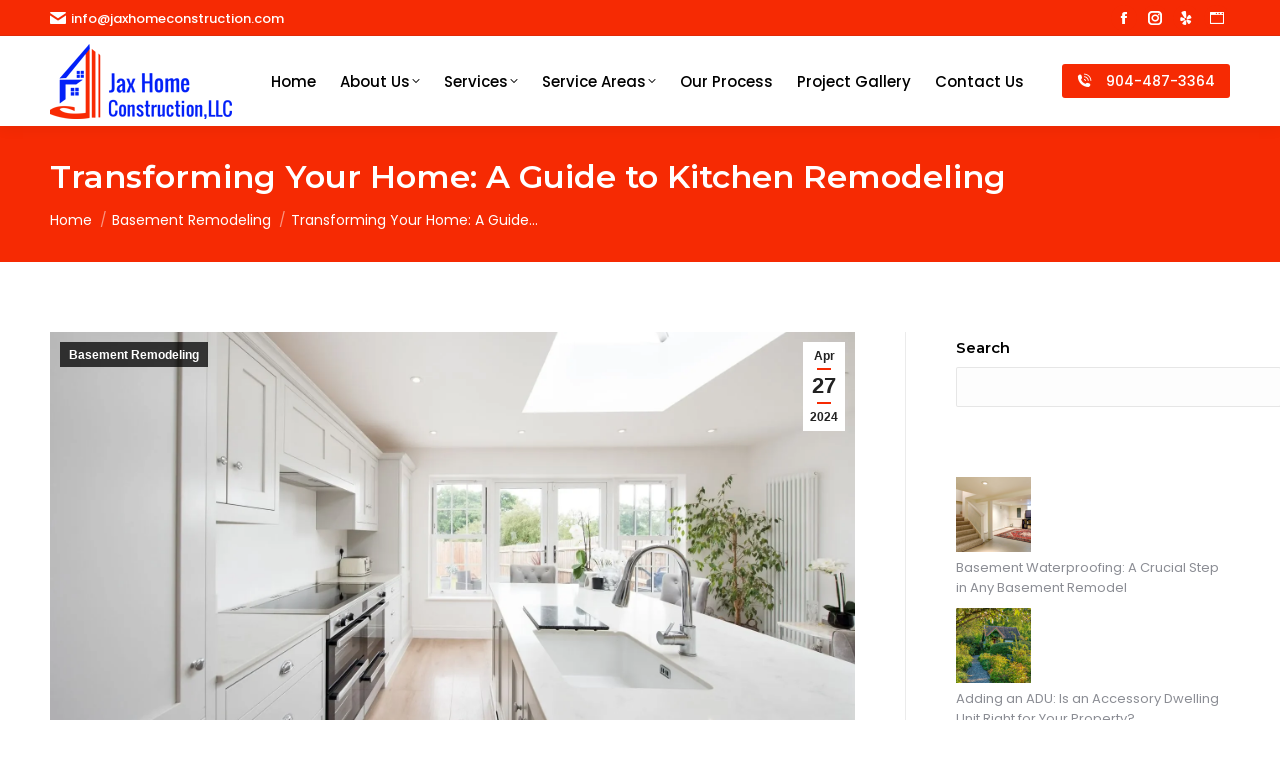

--- FILE ---
content_type: text/html; charset=UTF-8
request_url: https://jaxhomeconstruction.com/transforming-your-home-a-guide-to-kitchen-remodeling/
body_size: 15805
content:
<!DOCTYPE html>
<!--[if !(IE 6) | !(IE 7) | !(IE 8)  ]><!-->
<html lang="en-US" class="no-js">
<!--<![endif]-->
<head>
	<meta charset="UTF-8" />
		<meta name="viewport" content="width=device-width, initial-scale=1, maximum-scale=1, user-scalable=0">
			<link rel="profile" href="https://gmpg.org/xfn/11" />
	<meta name='robots' content='index, follow, max-image-preview:large, max-snippet:-1, max-video-preview:-1' />

	<!-- This site is optimized with the Yoast SEO plugin v26.7 - https://yoast.com/wordpress/plugins/seo/ -->
	<title>Transforming Your Home: A Guide to Kitchen Remodeling | Jax Home Construction</title>
	<meta name="description" content="Discover Jax Home Construction&#039;s guide to kitchen remodeling. Transform your space with expert tips and ideas for a stylish, functional kitchen upgrade." />
	<link rel="canonical" href="https://jaxhomeconstruction.com/transforming-your-home-a-guide-to-kitchen-remodeling/" />
	<meta property="og:locale" content="en_US" />
	<meta property="og:type" content="article" />
	<meta property="og:title" content="Transforming Your Home: A Guide to Kitchen Remodeling | Jax Home Construction" />
	<meta property="og:description" content="Discover Jax Home Construction&#039;s guide to kitchen remodeling. Transform your space with expert tips and ideas for a stylish, functional kitchen upgrade." />
	<meta property="og:url" content="https://jaxhomeconstruction.com/transforming-your-home-a-guide-to-kitchen-remodeling/" />
	<meta property="og:site_name" content="Jax Home Construction" />
	<meta property="article:published_time" content="2024-04-27T09:11:51+00:00" />
	<meta property="article:modified_time" content="2024-07-31T10:35:06+00:00" />
	<meta property="og:image" content="https://jaxhomeconstruction.com/wp-content/uploads/2024/04/GettyImages-1442036678-1920w.webp" />
	<meta property="og:image:width" content="1920" />
	<meta property="og:image:height" content="1281" />
	<meta property="og:image:type" content="image/webp" />
	<meta name="author" content="jhome-websupper" />
	<meta name="twitter:card" content="summary_large_image" />
	<meta name="twitter:label1" content="Written by" />
	<meta name="twitter:data1" content="jhome-websupper" />
	<meta name="twitter:label2" content="Est. reading time" />
	<meta name="twitter:data2" content="2 minutes" />
	<script type="application/ld+json" class="yoast-schema-graph">{"@context":"https://schema.org","@graph":[{"@type":"Article","@id":"https://jaxhomeconstruction.com/transforming-your-home-a-guide-to-kitchen-remodeling/#article","isPartOf":{"@id":"https://jaxhomeconstruction.com/transforming-your-home-a-guide-to-kitchen-remodeling/"},"author":{"name":"jhome-websupper","@id":"https://jaxhomeconstruction.com/#/schema/person/a9ee20dacc852bce976cd2e71df74460"},"headline":"Transforming Your Home: A Guide to Kitchen Remodeling","datePublished":"2024-04-27T09:11:51+00:00","dateModified":"2024-07-31T10:35:06+00:00","mainEntityOfPage":{"@id":"https://jaxhomeconstruction.com/transforming-your-home-a-guide-to-kitchen-remodeling/"},"wordCount":276,"commentCount":0,"publisher":{"@id":"https://jaxhomeconstruction.com/#organization"},"image":{"@id":"https://jaxhomeconstruction.com/transforming-your-home-a-guide-to-kitchen-remodeling/#primaryimage"},"thumbnailUrl":"https://jaxhomeconstruction.com/wp-content/uploads/2024/04/GettyImages-1442036678-1920w.webp","articleSection":["Basement Remodeling"],"inLanguage":"en-US","potentialAction":[{"@type":"CommentAction","name":"Comment","target":["https://jaxhomeconstruction.com/transforming-your-home-a-guide-to-kitchen-remodeling/#respond"]}]},{"@type":"WebPage","@id":"https://jaxhomeconstruction.com/transforming-your-home-a-guide-to-kitchen-remodeling/","url":"https://jaxhomeconstruction.com/transforming-your-home-a-guide-to-kitchen-remodeling/","name":"Transforming Your Home: A Guide to Kitchen Remodeling | Jax Home Construction","isPartOf":{"@id":"https://jaxhomeconstruction.com/#website"},"primaryImageOfPage":{"@id":"https://jaxhomeconstruction.com/transforming-your-home-a-guide-to-kitchen-remodeling/#primaryimage"},"image":{"@id":"https://jaxhomeconstruction.com/transforming-your-home-a-guide-to-kitchen-remodeling/#primaryimage"},"thumbnailUrl":"https://jaxhomeconstruction.com/wp-content/uploads/2024/04/GettyImages-1442036678-1920w.webp","datePublished":"2024-04-27T09:11:51+00:00","dateModified":"2024-07-31T10:35:06+00:00","description":"Discover Jax Home Construction's guide to kitchen remodeling. Transform your space with expert tips and ideas for a stylish, functional kitchen upgrade.","breadcrumb":{"@id":"https://jaxhomeconstruction.com/transforming-your-home-a-guide-to-kitchen-remodeling/#breadcrumb"},"inLanguage":"en-US","potentialAction":[{"@type":"ReadAction","target":["https://jaxhomeconstruction.com/transforming-your-home-a-guide-to-kitchen-remodeling/"]}]},{"@type":"ImageObject","inLanguage":"en-US","@id":"https://jaxhomeconstruction.com/transforming-your-home-a-guide-to-kitchen-remodeling/#primaryimage","url":"https://jaxhomeconstruction.com/wp-content/uploads/2024/04/GettyImages-1442036678-1920w.webp","contentUrl":"https://jaxhomeconstruction.com/wp-content/uploads/2024/04/GettyImages-1442036678-1920w.webp","width":1920,"height":1281,"caption":"Transforming Your Home: A Guide to Kitchen Remodeling"},{"@type":"BreadcrumbList","@id":"https://jaxhomeconstruction.com/transforming-your-home-a-guide-to-kitchen-remodeling/#breadcrumb","itemListElement":[{"@type":"ListItem","position":1,"name":"Home","item":"https://jaxhomeconstruction.com/"},{"@type":"ListItem","position":2,"name":"Transforming Your Home: A Guide to Kitchen Remodeling"}]},{"@type":"WebSite","@id":"https://jaxhomeconstruction.com/#website","url":"https://jaxhomeconstruction.com/","name":"Jax Home Construction","description":"","publisher":{"@id":"https://jaxhomeconstruction.com/#organization"},"potentialAction":[{"@type":"SearchAction","target":{"@type":"EntryPoint","urlTemplate":"https://jaxhomeconstruction.com/?s={search_term_string}"},"query-input":{"@type":"PropertyValueSpecification","valueRequired":true,"valueName":"search_term_string"}}],"inLanguage":"en-US"},{"@type":"Organization","@id":"https://jaxhomeconstruction.com/#organization","name":"Jax Home Construction","url":"https://jaxhomeconstruction.com/","logo":{"@type":"ImageObject","inLanguage":"en-US","@id":"https://jaxhomeconstruction.com/#/schema/logo/image/","url":"https://jaxhomeconstruction.com/wp-content/uploads/2024/04/logo-175.png","contentUrl":"https://jaxhomeconstruction.com/wp-content/uploads/2024/04/logo-175.png","width":182,"height":75,"caption":"Jax Home Construction"},"image":{"@id":"https://jaxhomeconstruction.com/#/schema/logo/image/"}},{"@type":"Person","@id":"https://jaxhomeconstruction.com/#/schema/person/a9ee20dacc852bce976cd2e71df74460","name":"jhome-websupper","image":{"@type":"ImageObject","inLanguage":"en-US","@id":"https://jaxhomeconstruction.com/#/schema/person/image/","url":"https://secure.gravatar.com/avatar/208f097901b3d07d1cd94882287b052c607936b0dbaa114206d99822e1c8da8d?s=96&d=mm&r=g","contentUrl":"https://secure.gravatar.com/avatar/208f097901b3d07d1cd94882287b052c607936b0dbaa114206d99822e1c8da8d?s=96&d=mm&r=g","caption":"jhome-websupper"},"sameAs":["https://jaxhomeconstruction.com"],"url":"https://jaxhomeconstruction.com/author/jhome-websupper/"}]}</script>
	<!-- / Yoast SEO plugin. -->


<link rel='dns-prefetch' href='//fonts.googleapis.com' />
<link rel="alternate" type="application/rss+xml" title="Jax Home Construction &raquo; Feed" href="https://jaxhomeconstruction.com/feed/" />
<link rel="alternate" type="application/rss+xml" title="Jax Home Construction &raquo; Comments Feed" href="https://jaxhomeconstruction.com/comments/feed/" />
<link rel="alternate" type="application/rss+xml" title="Jax Home Construction &raquo; Transforming Your Home: A Guide to Kitchen Remodeling Comments Feed" href="https://jaxhomeconstruction.com/transforming-your-home-a-guide-to-kitchen-remodeling/feed/" />
<link rel="alternate" title="oEmbed (JSON)" type="application/json+oembed" href="https://jaxhomeconstruction.com/wp-json/oembed/1.0/embed?url=https%3A%2F%2Fjaxhomeconstruction.com%2Ftransforming-your-home-a-guide-to-kitchen-remodeling%2F" />
<link rel="alternate" title="oEmbed (XML)" type="text/xml+oembed" href="https://jaxhomeconstruction.com/wp-json/oembed/1.0/embed?url=https%3A%2F%2Fjaxhomeconstruction.com%2Ftransforming-your-home-a-guide-to-kitchen-remodeling%2F&#038;format=xml" />
<style id='wp-img-auto-sizes-contain-inline-css'>
img:is([sizes=auto i],[sizes^="auto," i]){contain-intrinsic-size:3000px 1500px}
/*# sourceURL=wp-img-auto-sizes-contain-inline-css */
</style>
<style id='wp-emoji-styles-inline-css'>

	img.wp-smiley, img.emoji {
		display: inline !important;
		border: none !important;
		box-shadow: none !important;
		height: 1em !important;
		width: 1em !important;
		margin: 0 0.07em !important;
		vertical-align: -0.1em !important;
		background: none !important;
		padding: 0 !important;
	}
/*# sourceURL=wp-emoji-styles-inline-css */
</style>
<link rel='stylesheet' id='wp-block-library-css' href='https://jaxhomeconstruction.com/wp-includes/css/dist/block-library/style.min.css?ver=6.9' media='all' />
<style id='wp-block-library-theme-inline-css'>
.wp-block-audio :where(figcaption){color:#555;font-size:13px;text-align:center}.is-dark-theme .wp-block-audio :where(figcaption){color:#ffffffa6}.wp-block-audio{margin:0 0 1em}.wp-block-code{border:1px solid #ccc;border-radius:4px;font-family:Menlo,Consolas,monaco,monospace;padding:.8em 1em}.wp-block-embed :where(figcaption){color:#555;font-size:13px;text-align:center}.is-dark-theme .wp-block-embed :where(figcaption){color:#ffffffa6}.wp-block-embed{margin:0 0 1em}.blocks-gallery-caption{color:#555;font-size:13px;text-align:center}.is-dark-theme .blocks-gallery-caption{color:#ffffffa6}:root :where(.wp-block-image figcaption){color:#555;font-size:13px;text-align:center}.is-dark-theme :root :where(.wp-block-image figcaption){color:#ffffffa6}.wp-block-image{margin:0 0 1em}.wp-block-pullquote{border-bottom:4px solid;border-top:4px solid;color:currentColor;margin-bottom:1.75em}.wp-block-pullquote :where(cite),.wp-block-pullquote :where(footer),.wp-block-pullquote__citation{color:currentColor;font-size:.8125em;font-style:normal;text-transform:uppercase}.wp-block-quote{border-left:.25em solid;margin:0 0 1.75em;padding-left:1em}.wp-block-quote cite,.wp-block-quote footer{color:currentColor;font-size:.8125em;font-style:normal;position:relative}.wp-block-quote:where(.has-text-align-right){border-left:none;border-right:.25em solid;padding-left:0;padding-right:1em}.wp-block-quote:where(.has-text-align-center){border:none;padding-left:0}.wp-block-quote.is-large,.wp-block-quote.is-style-large,.wp-block-quote:where(.is-style-plain){border:none}.wp-block-search .wp-block-search__label{font-weight:700}.wp-block-search__button{border:1px solid #ccc;padding:.375em .625em}:where(.wp-block-group.has-background){padding:1.25em 2.375em}.wp-block-separator.has-css-opacity{opacity:.4}.wp-block-separator{border:none;border-bottom:2px solid;margin-left:auto;margin-right:auto}.wp-block-separator.has-alpha-channel-opacity{opacity:1}.wp-block-separator:not(.is-style-wide):not(.is-style-dots){width:100px}.wp-block-separator.has-background:not(.is-style-dots){border-bottom:none;height:1px}.wp-block-separator.has-background:not(.is-style-wide):not(.is-style-dots){height:2px}.wp-block-table{margin:0 0 1em}.wp-block-table td,.wp-block-table th{word-break:normal}.wp-block-table :where(figcaption){color:#555;font-size:13px;text-align:center}.is-dark-theme .wp-block-table :where(figcaption){color:#ffffffa6}.wp-block-video :where(figcaption){color:#555;font-size:13px;text-align:center}.is-dark-theme .wp-block-video :where(figcaption){color:#ffffffa6}.wp-block-video{margin:0 0 1em}:root :where(.wp-block-template-part.has-background){margin-bottom:0;margin-top:0;padding:1.25em 2.375em}
/*# sourceURL=/wp-includes/css/dist/block-library/theme.min.css */
</style>
<style id='classic-theme-styles-inline-css'>
/*! This file is auto-generated */
.wp-block-button__link{color:#fff;background-color:#32373c;border-radius:9999px;box-shadow:none;text-decoration:none;padding:calc(.667em + 2px) calc(1.333em + 2px);font-size:1.125em}.wp-block-file__button{background:#32373c;color:#fff;text-decoration:none}
/*# sourceURL=/wp-includes/css/classic-themes.min.css */
</style>
<style id='global-styles-inline-css'>
:root{--wp--preset--aspect-ratio--square: 1;--wp--preset--aspect-ratio--4-3: 4/3;--wp--preset--aspect-ratio--3-4: 3/4;--wp--preset--aspect-ratio--3-2: 3/2;--wp--preset--aspect-ratio--2-3: 2/3;--wp--preset--aspect-ratio--16-9: 16/9;--wp--preset--aspect-ratio--9-16: 9/16;--wp--preset--color--black: #000000;--wp--preset--color--cyan-bluish-gray: #abb8c3;--wp--preset--color--white: #FFF;--wp--preset--color--pale-pink: #f78da7;--wp--preset--color--vivid-red: #cf2e2e;--wp--preset--color--luminous-vivid-orange: #ff6900;--wp--preset--color--luminous-vivid-amber: #fcb900;--wp--preset--color--light-green-cyan: #7bdcb5;--wp--preset--color--vivid-green-cyan: #00d084;--wp--preset--color--pale-cyan-blue: #8ed1fc;--wp--preset--color--vivid-cyan-blue: #0693e3;--wp--preset--color--vivid-purple: #9b51e0;--wp--preset--color--accent: #f62a03;--wp--preset--color--dark-gray: #111;--wp--preset--color--light-gray: #767676;--wp--preset--gradient--vivid-cyan-blue-to-vivid-purple: linear-gradient(135deg,rgb(6,147,227) 0%,rgb(155,81,224) 100%);--wp--preset--gradient--light-green-cyan-to-vivid-green-cyan: linear-gradient(135deg,rgb(122,220,180) 0%,rgb(0,208,130) 100%);--wp--preset--gradient--luminous-vivid-amber-to-luminous-vivid-orange: linear-gradient(135deg,rgb(252,185,0) 0%,rgb(255,105,0) 100%);--wp--preset--gradient--luminous-vivid-orange-to-vivid-red: linear-gradient(135deg,rgb(255,105,0) 0%,rgb(207,46,46) 100%);--wp--preset--gradient--very-light-gray-to-cyan-bluish-gray: linear-gradient(135deg,rgb(238,238,238) 0%,rgb(169,184,195) 100%);--wp--preset--gradient--cool-to-warm-spectrum: linear-gradient(135deg,rgb(74,234,220) 0%,rgb(151,120,209) 20%,rgb(207,42,186) 40%,rgb(238,44,130) 60%,rgb(251,105,98) 80%,rgb(254,248,76) 100%);--wp--preset--gradient--blush-light-purple: linear-gradient(135deg,rgb(255,206,236) 0%,rgb(152,150,240) 100%);--wp--preset--gradient--blush-bordeaux: linear-gradient(135deg,rgb(254,205,165) 0%,rgb(254,45,45) 50%,rgb(107,0,62) 100%);--wp--preset--gradient--luminous-dusk: linear-gradient(135deg,rgb(255,203,112) 0%,rgb(199,81,192) 50%,rgb(65,88,208) 100%);--wp--preset--gradient--pale-ocean: linear-gradient(135deg,rgb(255,245,203) 0%,rgb(182,227,212) 50%,rgb(51,167,181) 100%);--wp--preset--gradient--electric-grass: linear-gradient(135deg,rgb(202,248,128) 0%,rgb(113,206,126) 100%);--wp--preset--gradient--midnight: linear-gradient(135deg,rgb(2,3,129) 0%,rgb(40,116,252) 100%);--wp--preset--font-size--small: 13px;--wp--preset--font-size--medium: 20px;--wp--preset--font-size--large: 36px;--wp--preset--font-size--x-large: 42px;--wp--preset--spacing--20: 0.44rem;--wp--preset--spacing--30: 0.67rem;--wp--preset--spacing--40: 1rem;--wp--preset--spacing--50: 1.5rem;--wp--preset--spacing--60: 2.25rem;--wp--preset--spacing--70: 3.38rem;--wp--preset--spacing--80: 5.06rem;--wp--preset--shadow--natural: 6px 6px 9px rgba(0, 0, 0, 0.2);--wp--preset--shadow--deep: 12px 12px 50px rgba(0, 0, 0, 0.4);--wp--preset--shadow--sharp: 6px 6px 0px rgba(0, 0, 0, 0.2);--wp--preset--shadow--outlined: 6px 6px 0px -3px rgb(255, 255, 255), 6px 6px rgb(0, 0, 0);--wp--preset--shadow--crisp: 6px 6px 0px rgb(0, 0, 0);}:where(.is-layout-flex){gap: 0.5em;}:where(.is-layout-grid){gap: 0.5em;}body .is-layout-flex{display: flex;}.is-layout-flex{flex-wrap: wrap;align-items: center;}.is-layout-flex > :is(*, div){margin: 0;}body .is-layout-grid{display: grid;}.is-layout-grid > :is(*, div){margin: 0;}:where(.wp-block-columns.is-layout-flex){gap: 2em;}:where(.wp-block-columns.is-layout-grid){gap: 2em;}:where(.wp-block-post-template.is-layout-flex){gap: 1.25em;}:where(.wp-block-post-template.is-layout-grid){gap: 1.25em;}.has-black-color{color: var(--wp--preset--color--black) !important;}.has-cyan-bluish-gray-color{color: var(--wp--preset--color--cyan-bluish-gray) !important;}.has-white-color{color: var(--wp--preset--color--white) !important;}.has-pale-pink-color{color: var(--wp--preset--color--pale-pink) !important;}.has-vivid-red-color{color: var(--wp--preset--color--vivid-red) !important;}.has-luminous-vivid-orange-color{color: var(--wp--preset--color--luminous-vivid-orange) !important;}.has-luminous-vivid-amber-color{color: var(--wp--preset--color--luminous-vivid-amber) !important;}.has-light-green-cyan-color{color: var(--wp--preset--color--light-green-cyan) !important;}.has-vivid-green-cyan-color{color: var(--wp--preset--color--vivid-green-cyan) !important;}.has-pale-cyan-blue-color{color: var(--wp--preset--color--pale-cyan-blue) !important;}.has-vivid-cyan-blue-color{color: var(--wp--preset--color--vivid-cyan-blue) !important;}.has-vivid-purple-color{color: var(--wp--preset--color--vivid-purple) !important;}.has-black-background-color{background-color: var(--wp--preset--color--black) !important;}.has-cyan-bluish-gray-background-color{background-color: var(--wp--preset--color--cyan-bluish-gray) !important;}.has-white-background-color{background-color: var(--wp--preset--color--white) !important;}.has-pale-pink-background-color{background-color: var(--wp--preset--color--pale-pink) !important;}.has-vivid-red-background-color{background-color: var(--wp--preset--color--vivid-red) !important;}.has-luminous-vivid-orange-background-color{background-color: var(--wp--preset--color--luminous-vivid-orange) !important;}.has-luminous-vivid-amber-background-color{background-color: var(--wp--preset--color--luminous-vivid-amber) !important;}.has-light-green-cyan-background-color{background-color: var(--wp--preset--color--light-green-cyan) !important;}.has-vivid-green-cyan-background-color{background-color: var(--wp--preset--color--vivid-green-cyan) !important;}.has-pale-cyan-blue-background-color{background-color: var(--wp--preset--color--pale-cyan-blue) !important;}.has-vivid-cyan-blue-background-color{background-color: var(--wp--preset--color--vivid-cyan-blue) !important;}.has-vivid-purple-background-color{background-color: var(--wp--preset--color--vivid-purple) !important;}.has-black-border-color{border-color: var(--wp--preset--color--black) !important;}.has-cyan-bluish-gray-border-color{border-color: var(--wp--preset--color--cyan-bluish-gray) !important;}.has-white-border-color{border-color: var(--wp--preset--color--white) !important;}.has-pale-pink-border-color{border-color: var(--wp--preset--color--pale-pink) !important;}.has-vivid-red-border-color{border-color: var(--wp--preset--color--vivid-red) !important;}.has-luminous-vivid-orange-border-color{border-color: var(--wp--preset--color--luminous-vivid-orange) !important;}.has-luminous-vivid-amber-border-color{border-color: var(--wp--preset--color--luminous-vivid-amber) !important;}.has-light-green-cyan-border-color{border-color: var(--wp--preset--color--light-green-cyan) !important;}.has-vivid-green-cyan-border-color{border-color: var(--wp--preset--color--vivid-green-cyan) !important;}.has-pale-cyan-blue-border-color{border-color: var(--wp--preset--color--pale-cyan-blue) !important;}.has-vivid-cyan-blue-border-color{border-color: var(--wp--preset--color--vivid-cyan-blue) !important;}.has-vivid-purple-border-color{border-color: var(--wp--preset--color--vivid-purple) !important;}.has-vivid-cyan-blue-to-vivid-purple-gradient-background{background: var(--wp--preset--gradient--vivid-cyan-blue-to-vivid-purple) !important;}.has-light-green-cyan-to-vivid-green-cyan-gradient-background{background: var(--wp--preset--gradient--light-green-cyan-to-vivid-green-cyan) !important;}.has-luminous-vivid-amber-to-luminous-vivid-orange-gradient-background{background: var(--wp--preset--gradient--luminous-vivid-amber-to-luminous-vivid-orange) !important;}.has-luminous-vivid-orange-to-vivid-red-gradient-background{background: var(--wp--preset--gradient--luminous-vivid-orange-to-vivid-red) !important;}.has-very-light-gray-to-cyan-bluish-gray-gradient-background{background: var(--wp--preset--gradient--very-light-gray-to-cyan-bluish-gray) !important;}.has-cool-to-warm-spectrum-gradient-background{background: var(--wp--preset--gradient--cool-to-warm-spectrum) !important;}.has-blush-light-purple-gradient-background{background: var(--wp--preset--gradient--blush-light-purple) !important;}.has-blush-bordeaux-gradient-background{background: var(--wp--preset--gradient--blush-bordeaux) !important;}.has-luminous-dusk-gradient-background{background: var(--wp--preset--gradient--luminous-dusk) !important;}.has-pale-ocean-gradient-background{background: var(--wp--preset--gradient--pale-ocean) !important;}.has-electric-grass-gradient-background{background: var(--wp--preset--gradient--electric-grass) !important;}.has-midnight-gradient-background{background: var(--wp--preset--gradient--midnight) !important;}.has-small-font-size{font-size: var(--wp--preset--font-size--small) !important;}.has-medium-font-size{font-size: var(--wp--preset--font-size--medium) !important;}.has-large-font-size{font-size: var(--wp--preset--font-size--large) !important;}.has-x-large-font-size{font-size: var(--wp--preset--font-size--x-large) !important;}
:where(.wp-block-post-template.is-layout-flex){gap: 1.25em;}:where(.wp-block-post-template.is-layout-grid){gap: 1.25em;}
:where(.wp-block-term-template.is-layout-flex){gap: 1.25em;}:where(.wp-block-term-template.is-layout-grid){gap: 1.25em;}
:where(.wp-block-columns.is-layout-flex){gap: 2em;}:where(.wp-block-columns.is-layout-grid){gap: 2em;}
:root :where(.wp-block-pullquote){font-size: 1.5em;line-height: 1.6;}
/*# sourceURL=global-styles-inline-css */
</style>
<link rel='stylesheet' id='the7-font-css' href='https://jaxhomeconstruction.com/wp-content/themes/dt-the7/fonts/icomoon-the7-font/icomoon-the7-font.min.css?ver=12.0.0' media='all' />
<link rel='stylesheet' id='elementor-frontend-css' href='https://jaxhomeconstruction.com/wp-content/plugins/elementor/assets/css/frontend.min.css?ver=3.34.1' media='all' />
<link rel='stylesheet' id='elementor-post-8-css' href='https://jaxhomeconstruction.com/wp-content/uploads/elementor/css/post-8.css?ver=1768457105' media='all' />
<link rel='stylesheet' id='dt-web-fonts-css' href='https://fonts.googleapis.com/css?family=Poppins:400,400italic,500,600,700%7CRoboto:400,600,700%7CMontserrat:400,600,700' media='all' />
<link rel='stylesheet' id='dt-main-css' href='https://jaxhomeconstruction.com/wp-content/themes/dt-the7/css/main.min.css?ver=12.0.0' media='all' />
<link rel='stylesheet' id='the7-custom-scrollbar-css' href='https://jaxhomeconstruction.com/wp-content/themes/dt-the7/lib/custom-scrollbar/custom-scrollbar.min.css?ver=12.0.0' media='all' />
<link rel='stylesheet' id='the7-css-vars-css' href='https://jaxhomeconstruction.com/wp-content/uploads/the7-css/css-vars.css?ver=2c0470809ccf' media='all' />
<link rel='stylesheet' id='dt-custom-css' href='https://jaxhomeconstruction.com/wp-content/uploads/the7-css/custom.css?ver=2c0470809ccf' media='all' />
<link rel='stylesheet' id='dt-media-css' href='https://jaxhomeconstruction.com/wp-content/uploads/the7-css/media.css?ver=2c0470809ccf' media='all' />
<link rel='stylesheet' id='the7-mega-menu-css' href='https://jaxhomeconstruction.com/wp-content/uploads/the7-css/mega-menu.css?ver=2c0470809ccf' media='all' />
<link rel='stylesheet' id='style-css' href='https://jaxhomeconstruction.com/wp-content/themes/dt-the7/style.css?ver=12.0.0' media='all' />
<link rel='stylesheet' id='the7-elementor-global-css' href='https://jaxhomeconstruction.com/wp-content/themes/dt-the7/css/compatibility/elementor/elementor-global.min.css?ver=12.0.0' media='all' />
<link rel='stylesheet' id='elementor-gf-local-roboto-css' href='https://jaxhomeconstruction.com/wp-content/uploads/elementor/google-fonts/css/roboto.css?ver=1744822947' media='all' />
<link rel='stylesheet' id='elementor-gf-local-robotoslab-css' href='https://jaxhomeconstruction.com/wp-content/uploads/elementor/google-fonts/css/robotoslab.css?ver=1744822948' media='all' />
<script src="https://jaxhomeconstruction.com/wp-includes/js/jquery/jquery.min.js?ver=3.7.1" id="jquery-core-js"></script>
<script src="https://jaxhomeconstruction.com/wp-includes/js/jquery/jquery-migrate.min.js?ver=3.4.1" id="jquery-migrate-js"></script>
<script id="dt-above-fold-js-extra">
var dtLocal = {"themeUrl":"https://jaxhomeconstruction.com/wp-content/themes/dt-the7","passText":"To view this protected post, enter the password below:","moreButtonText":{"loading":"Loading...","loadMore":"Load more"},"postID":"856","ajaxurl":"https://jaxhomeconstruction.com/wp-admin/admin-ajax.php","REST":{"baseUrl":"https://jaxhomeconstruction.com/wp-json/the7/v1","endpoints":{"sendMail":"/send-mail"}},"contactMessages":{"required":"One or more fields have an error. Please check and try again.","terms":"Please accept the privacy policy.","fillTheCaptchaError":"Please, fill the captcha."},"captchaSiteKey":"","ajaxNonce":"949a913e0f","pageData":"","themeSettings":{"smoothScroll":"off","lazyLoading":false,"desktopHeader":{"height":90},"ToggleCaptionEnabled":"disabled","ToggleCaption":"Navigation","floatingHeader":{"showAfter":94,"showMenu":true,"height":60,"logo":{"showLogo":true,"html":"\u003Cimg class=\" preload-me\" src=\"https://jaxhomeconstruction.com/wp-content/uploads/2024/04/logo-150.png\" srcset=\"https://jaxhomeconstruction.com/wp-content/uploads/2024/04/logo-150.png 121w, https://jaxhomeconstruction.com/wp-content/uploads/2024/04/logo-1100.png 242w\" width=\"121\" height=\"50\"   sizes=\"121px\" alt=\"Jax Home Construction\" /\u003E","url":"https://jaxhomeconstruction.com/"}},"topLine":{"floatingTopLine":{"logo":{"showLogo":false,"html":""}}},"mobileHeader":{"firstSwitchPoint":992,"secondSwitchPoint":778,"firstSwitchPointHeight":60,"secondSwitchPointHeight":60,"mobileToggleCaptionEnabled":"left","mobileToggleCaption":"Menu"},"stickyMobileHeaderFirstSwitch":{"logo":{"html":"\u003Cimg class=\" preload-me\" src=\"https://jaxhomeconstruction.com/wp-content/uploads/2024/04/logo-150.png\" srcset=\"https://jaxhomeconstruction.com/wp-content/uploads/2024/04/logo-150.png 121w, https://jaxhomeconstruction.com/wp-content/uploads/2024/04/logo-1100.png 242w\" width=\"121\" height=\"50\"   sizes=\"121px\" alt=\"Jax Home Construction\" /\u003E"}},"stickyMobileHeaderSecondSwitch":{"logo":{"html":"\u003Cimg class=\" preload-me\" src=\"https://jaxhomeconstruction.com/wp-content/uploads/2024/04/logo-150.png\" srcset=\"https://jaxhomeconstruction.com/wp-content/uploads/2024/04/logo-150.png 121w, https://jaxhomeconstruction.com/wp-content/uploads/2024/04/logo-1100.png 242w\" width=\"121\" height=\"50\"   sizes=\"121px\" alt=\"Jax Home Construction\" /\u003E"}},"sidebar":{"switchPoint":992},"boxedWidth":"1280px"},"elementor":{"settings":{"container_width":1200}}};
var dtShare = {"shareButtonText":{"facebook":"Share on Facebook","twitter":"Share on X","pinterest":"Pin it","linkedin":"Share on Linkedin","whatsapp":"Share on Whatsapp"},"overlayOpacity":"85"};
//# sourceURL=dt-above-fold-js-extra
</script>
<script src="https://jaxhomeconstruction.com/wp-content/themes/dt-the7/js/above-the-fold.min.js?ver=12.0.0" id="dt-above-fold-js"></script>
<link rel="https://api.w.org/" href="https://jaxhomeconstruction.com/wp-json/" /><link rel="alternate" title="JSON" type="application/json" href="https://jaxhomeconstruction.com/wp-json/wp/v2/posts/856" /><link rel="EditURI" type="application/rsd+xml" title="RSD" href="https://jaxhomeconstruction.com/xmlrpc.php?rsd" />
<meta name="generator" content="WordPress 6.9" />
<link rel='shortlink' href='https://jaxhomeconstruction.com/?p=856' />
<link rel="pingback" href="https://jaxhomeconstruction.com/xmlrpc.php">
<meta name="generator" content="Elementor 3.34.1; features: e_font_icon_svg; settings: css_print_method-external, google_font-enabled, font_display-swap">
<!-- Google tag (gtag.js) -->
<script async src="https://www.googletagmanager.com/gtag/js?id=G-XL8MSFEDKP"></script>
<script>
  window.dataLayer = window.dataLayer || [];
  function gtag(){dataLayer.push(arguments);}
  gtag('js', new Date());
  gtag('config', 'G-XL8MSFEDKP');
</script>
<script type="text/javascript" src="//script.crazyegg.com/pages/scripts/0022/1041.js" async="async"></script>
			<style>
				.e-con.e-parent:nth-of-type(n+4):not(.e-lazyloaded):not(.e-no-lazyload),
				.e-con.e-parent:nth-of-type(n+4):not(.e-lazyloaded):not(.e-no-lazyload) * {
					background-image: none !important;
				}
				@media screen and (max-height: 1024px) {
					.e-con.e-parent:nth-of-type(n+3):not(.e-lazyloaded):not(.e-no-lazyload),
					.e-con.e-parent:nth-of-type(n+3):not(.e-lazyloaded):not(.e-no-lazyload) * {
						background-image: none !important;
					}
				}
				@media screen and (max-height: 640px) {
					.e-con.e-parent:nth-of-type(n+2):not(.e-lazyloaded):not(.e-no-lazyload),
					.e-con.e-parent:nth-of-type(n+2):not(.e-lazyloaded):not(.e-no-lazyload) * {
						background-image: none !important;
					}
				}
			</style>
			<meta name="redi-version" content="1.2.7" /><link rel="icon" href="https://jaxhomeconstruction.com/wp-content/uploads/2024/04/logo-160.png" type="image/png" sizes="16x16"/><link rel="icon" href="https://jaxhomeconstruction.com/wp-content/uploads/2024/04/logo-160.png" type="image/png" sizes="32x32"/><link rel="apple-touch-icon" href="https://jaxhomeconstruction.com/wp-content/uploads/2024/04/logo-160.png"><link rel="apple-touch-icon" sizes="76x76" href="https://jaxhomeconstruction.com/wp-content/uploads/2024/04/logo-160.png"><link rel="apple-touch-icon" sizes="120x120" href="https://jaxhomeconstruction.com/wp-content/uploads/2024/04/logo-160.png"><link rel="apple-touch-icon" sizes="152x152" href="https://jaxhomeconstruction.com/wp-content/uploads/2024/04/logo-160.png">		<style id="wp-custom-css">
			.red-bg a{ color:#fff; font-weight:700; }
.red-bg a:hover{ text-decoration:none; }

.img-bg a{ color:#fff; text-decoration:underline; }
.img-bg a:hover{ text-decoration:none; }

#post_3034_ol_li li::marker{
	font-size:20px;
}

#post_ol_li_3048 li::marker{
	font-size:20px;
}		</style>
		<style id='the7-custom-inline-css' type='text/css'>
.sub-nav .menu-item i.fa,
.sub-nav .menu-item i.fas,
.sub-nav .menu-item i.far,
.sub-nav .menu-item i.fab {
	text-align: center;
	width: 1.25em;
}
</style>
</head>
<body id="the7-body" class="wp-singular post-template-default single single-post postid-856 single-format-standard wp-custom-logo wp-embed-responsive wp-theme-dt-the7 dt-responsive-on right-mobile-menu-close-icon ouside-menu-close-icon  fade-big-mobile-menu-close-icon fade-medium-menu-close-icon srcset-enabled btn-flat custom-btn-color custom-btn-hover-color phantom-sticky phantom-shadow-decoration phantom-custom-logo-on sticky-mobile-header top-header first-switch-logo-left first-switch-menu-right second-switch-logo-left second-switch-menu-right right-mobile-menu layzr-loading-on popup-message-style the7-ver-12.0.0 elementor-default elementor-kit-8">
<!-- The7 12.0.0 -->

<div id="page" >
	<a class="skip-link screen-reader-text" href="#content">Skip to content</a>

<div class="masthead inline-header center widgets full-height shadow-decoration shadow-mobile-header-decoration type-9-mobile-menu-icon mobile-left-caption dt-parent-menu-clickable show-sub-menu-on-hover show-device-logo show-mobile-logo"  role="banner">

	<div class="top-bar full-width-line top-bar-line-hide">
	<div class="top-bar-bg" ></div>
	<div class="left-widgets mini-widgets"><a href="mailto:info@jaxhomeconstruction.com" class="mini-contacts email show-on-desktop near-logo-first-switch in-menu-second-switch"><i class="fa-fw the7-mw-icon-mail-bold"></i>info@jaxhomeconstruction.com</a></div><div class="right-widgets mini-widgets"><div class="soc-ico show-on-desktop in-top-bar-right in-menu-second-switch accent-bg disabled-border border-off hover-accent-bg hover-disabled-border  hover-border-off"><a title="Facebook page opens in new window" href="https://www.facebook.com/profile.php?id=100095266430127" target="_blank" class="facebook"><span class="soc-font-icon"></span><span class="screen-reader-text">Facebook page opens in new window</span></a><a title="Instagram page opens in new window" href="https://www.instagram.com/jaxhomeconstructionllc/?hl=es" target="_blank" class="instagram"><span class="soc-font-icon"></span><span class="screen-reader-text">Instagram page opens in new window</span></a><a title="Yelp page opens in new window" href="https://www.yelp.com/biz/jax-home-construction-arvada" target="_blank" class="yelp"><span class="soc-font-icon"></span><span class="screen-reader-text">Yelp page opens in new window</span></a><a title="Website page opens in new window" href="https://www.google.com/maps/place/Jax+Home+Construction+LLC/@39.7907877,-105.077022,15z/data=!4m6!3m5!1s0x88e5c760e12c38ad:0x27da4c8f56c01848!8m2!3d39.7907877!4d-105.077022!16s%2Fg%2F1q66rxm7b?entry=ttu" target="_blank" class="website"><span class="soc-font-icon"></span><span class="screen-reader-text">Website page opens in new window</span></a></div></div></div>

	<header class="header-bar">

		<div class="branding">
	<div id="site-title" class="assistive-text">Jax Home Construction</div>
	<div id="site-description" class="assistive-text"></div>
	<a class="" href="https://jaxhomeconstruction.com/"><img class=" preload-me" src="https://jaxhomeconstruction.com/wp-content/uploads/2024/04/logo-175.png" srcset="https://jaxhomeconstruction.com/wp-content/uploads/2024/04/logo-175.png 182w, https://jaxhomeconstruction.com/wp-content/uploads/2024/04/logo-1150.png 363w" width="182" height="75"   sizes="182px" alt="Jax Home Construction" /><img class="mobile-logo preload-me" src="https://jaxhomeconstruction.com/wp-content/uploads/2024/04/logo-150.png" srcset="https://jaxhomeconstruction.com/wp-content/uploads/2024/04/logo-150.png 121w, https://jaxhomeconstruction.com/wp-content/uploads/2024/04/logo-1100.png 242w" width="121" height="50"   sizes="121px" alt="Jax Home Construction" /></a></div>

		<ul id="primary-menu" class="main-nav underline-decoration l-to-r-line level-arrows-on outside-item-remove-margin"><li class="menu-item menu-item-type-post_type menu-item-object-page menu-item-home menu-item-156 first depth-0"><a href='https://jaxhomeconstruction.com/' title='Home' data-level='1'><span class="menu-item-text"><span class="menu-text">Home</span></span></a></li> <li class="menu-item menu-item-type-post_type menu-item-object-page menu-item-has-children menu-item-157 has-children depth-0"><a href='https://jaxhomeconstruction.com/about-us/' title='About Us' data-level='1'><span class="menu-item-text"><span class="menu-text">About Us</span></span></a><ul class="sub-nav hover-style-bg level-arrows-on"><li class="menu-item menu-item-type-post_type menu-item-object-page menu-item-162 first depth-1"><a href='https://jaxhomeconstruction.com/blog/' title='Blog' data-level='2'><span class="menu-item-text"><span class="menu-text">Blog</span></span></a></li> <li class="menu-item menu-item-type-post_type menu-item-object-page menu-item-167 depth-1"><a href='https://jaxhomeconstruction.com/faq/' title='FAQ' data-level='2'><span class="menu-item-text"><span class="menu-text">FAQ</span></span></a></li> <li class="menu-item menu-item-type-post_type menu-item-object-page menu-item-174 depth-1"><a href='https://jaxhomeconstruction.com/testimonials/' title='Testimonials' data-level='2'><span class="menu-item-text"><span class="menu-text">Testimonials</span></span></a></li> </ul></li> <li class="menu-item menu-item-type-post_type menu-item-object-page menu-item-has-children menu-item-173 has-children depth-0"><a href='https://jaxhomeconstruction.com/services/' title='Services' data-level='1'><span class="menu-item-text"><span class="menu-text">Services</span></span></a><ul class="sub-nav hover-style-bg level-arrows-on"><li class="menu-item menu-item-type-post_type menu-item-object-page menu-item-161 first depth-1"><a href='https://jaxhomeconstruction.com/bathroom-remodeling/' title='Bathroom Remodeling' data-level='2'><span class="menu-item-text"><span class="menu-text">Bathroom Remodeling</span></span></a></li> <li class="menu-item menu-item-type-post_type menu-item-object-page menu-item-160 depth-1"><a href='https://jaxhomeconstruction.com/basement-remodeling/' title='Basement Remodeling' data-level='2'><span class="menu-item-text"><span class="menu-text">Basement Remodeling</span></span></a></li> <li class="menu-item menu-item-type-post_type menu-item-object-page menu-item-170 depth-1"><a href='https://jaxhomeconstruction.com/kitchen-remodeling/' title='Kitchen Remodeling' data-level='2'><span class="menu-item-text"><span class="menu-text">Kitchen Remodeling</span></span></a></li> <li class="menu-item menu-item-type-post_type menu-item-object-page menu-item-2571 depth-1"><a href='https://jaxhomeconstruction.com/home-remodeling/' data-level='2'><span class="menu-item-text"><span class="menu-text">Home Remodeling</span></span></a></li> <li class="menu-item menu-item-type-post_type menu-item-object-page menu-item-2570 depth-1"><a href='https://jaxhomeconstruction.com/garage-additions/' data-level='2'><span class="menu-item-text"><span class="menu-text">Garage Additions</span></span></a></li> <li class="menu-item menu-item-type-post_type menu-item-object-page menu-item-158 depth-1"><a href='https://jaxhomeconstruction.com/additions/' title='Additions' data-level='2'><span class="menu-item-text"><span class="menu-text">Additions</span></span></a></li> <li class="menu-item menu-item-type-post_type menu-item-object-page menu-item-159 depth-1"><a href='https://jaxhomeconstruction.com/accessory-dwelling-units/' title='ADU' data-level='2'><span class="menu-item-text"><span class="menu-text">ADU</span></span></a></li> <li class="menu-item menu-item-type-post_type menu-item-object-page menu-item-163 depth-1"><a href='https://jaxhomeconstruction.com/commercial-construction/' title='Commercial Construction' data-level='2'><span class="menu-item-text"><span class="menu-text">Commercial Construction</span></span></a></li> <li class="menu-item menu-item-type-post_type menu-item-object-page menu-item-169 depth-1"><a href='https://jaxhomeconstruction.com/general-contracting/' title='General Contracting' data-level='2'><span class="menu-item-text"><span class="menu-text">General Contracting</span></span></a></li> <li class="menu-item menu-item-type-post_type menu-item-object-page menu-item-165 depth-1"><a href='https://jaxhomeconstruction.com/decks-and-porches/' title='Decks and Porches' data-level='2'><span class="menu-item-text"><span class="menu-text">Decks and Porches</span></span></a></li> <li class="menu-item menu-item-type-post_type menu-item-object-page menu-item-166 depth-1"><a href='https://jaxhomeconstruction.com/exteriors/' title='Exteriors' data-level='2'><span class="menu-item-text"><span class="menu-text">Exteriors</span></span></a></li> </ul></li> <li class="menu-item menu-item-type-post_type menu-item-object-page menu-item-has-children menu-item-172 has-children depth-0"><a href='https://jaxhomeconstruction.com/service-areas/' title='Service Areas' data-level='1'><span class="menu-item-text"><span class="menu-text">Service Areas</span></span></a><ul class="sub-nav hover-style-bg level-arrows-on"><li class="menu-item menu-item-type-post_type menu-item-object-page menu-item-2820 first depth-1"><a href='https://jaxhomeconstruction.com/general-contractor-thornton-co/' data-level='2'><span class="menu-item-text"><span class="menu-text">Thornton, CO</span></span></a></li> <li class="menu-item menu-item-type-post_type menu-item-object-page menu-item-has-children menu-item-2821 has-children depth-1"><a href='https://jaxhomeconstruction.com/general-contractor-golden-co/' data-level='2'><span class="menu-item-text"><span class="menu-text">Golden, CO</span></span></a><ul class="sub-nav hover-style-bg level-arrows-on"><li class="menu-item menu-item-type-post_type menu-item-object-page menu-item-3015 first depth-2"><a href='https://jaxhomeconstruction.com/kitchen-remodeling-golden-co/' title='Kitchen Remodeling Golden CO' data-level='3'><span class="menu-item-text"><span class="menu-text">Kitchen Remodeling</span></span></a></li> <li class="menu-item menu-item-type-post_type menu-item-object-page menu-item-3016 depth-2"><a href='https://jaxhomeconstruction.com/basement-remodeling-golden-co/' title='Basement Remodeling Golden CO' data-level='3'><span class="menu-item-text"><span class="menu-text">Basement Remodeling</span></span></a></li> <li class="menu-item menu-item-type-post_type menu-item-object-page menu-item-3017 depth-2"><a href='https://jaxhomeconstruction.com/bathroom-remodeling-golden-co/' title='Bathroom Remodeling Golden CO' data-level='3'><span class="menu-item-text"><span class="menu-text">Bathroom Remodeling</span></span></a></li> </ul></li> <li class="menu-item menu-item-type-post_type menu-item-object-page menu-item-2822 depth-1"><a href='https://jaxhomeconstruction.com/general-contractor-englewood-co/' data-level='2'><span class="menu-item-text"><span class="menu-text">Englewood, CO</span></span></a></li> <li class="menu-item menu-item-type-post_type menu-item-object-page menu-item-2823 depth-1"><a href='https://jaxhomeconstruction.com/general-contractor-dacono-co/' data-level='2'><span class="menu-item-text"><span class="menu-text">Dacono, CO</span></span></a></li> </ul></li> <li class="menu-item menu-item-type-post_type menu-item-object-page menu-item-2884 depth-0"><a href='https://jaxhomeconstruction.com/our-process/' data-level='1'><span class="menu-item-text"><span class="menu-text">Our Process</span></span></a></li> <li class="menu-item menu-item-type-post_type menu-item-object-page menu-item-168 depth-0"><a href='https://jaxhomeconstruction.com/project-gallery/' title='Project Gallery' data-level='1'><span class="menu-item-text"><span class="menu-text">Project Gallery</span></span></a></li> <li class="menu-item menu-item-type-post_type menu-item-object-page menu-item-164 last depth-0"><a href='https://jaxhomeconstruction.com/contact-jax-home-construction/' title='Contact Us' data-level='1'><span class="menu-item-text"><span class="menu-text">Contact Us</span></span></a></li> </ul>
		<div class="mini-widgets"><a href="tel:9044873364" class="microwidget-btn mini-button header-elements-button-1 show-on-desktop near-logo-first-switch in-menu-second-switch microwidget-btn-bg-on microwidget-btn-hover-bg-on border-on hover-border-on btn-icon-align-left" ><i class="icomoon-the7-font-the7-phone-06"></i><span>904-487-3364</span></a></div>
	</header>

</div>
<div role="navigation" aria-live="assertive" aria-label="Main Menu" class="dt-mobile-header mobile-menu-show-divider">
	<div class="dt-close-mobile-menu-icon" aria-label="Close" role="button"><div class="close-line-wrap"><span class="close-line"></span><span class="close-line"></span><span class="close-line"></span></div></div>	<ul id="mobile-menu" class="mobile-main-nav">
		<li class="menu-item menu-item-type-post_type menu-item-object-page menu-item-home menu-item-156 first depth-0"><a href='https://jaxhomeconstruction.com/' title='Home' data-level='1'><span class="menu-item-text"><span class="menu-text">Home</span></span></a></li> <li class="menu-item menu-item-type-post_type menu-item-object-page menu-item-has-children menu-item-157 has-children depth-0"><a href='https://jaxhomeconstruction.com/about-us/' title='About Us' data-level='1'><span class="menu-item-text"><span class="menu-text">About Us</span></span></a><ul class="sub-nav hover-style-bg level-arrows-on"><li class="menu-item menu-item-type-post_type menu-item-object-page menu-item-162 first depth-1"><a href='https://jaxhomeconstruction.com/blog/' title='Blog' data-level='2'><span class="menu-item-text"><span class="menu-text">Blog</span></span></a></li> <li class="menu-item menu-item-type-post_type menu-item-object-page menu-item-167 depth-1"><a href='https://jaxhomeconstruction.com/faq/' title='FAQ' data-level='2'><span class="menu-item-text"><span class="menu-text">FAQ</span></span></a></li> <li class="menu-item menu-item-type-post_type menu-item-object-page menu-item-174 depth-1"><a href='https://jaxhomeconstruction.com/testimonials/' title='Testimonials' data-level='2'><span class="menu-item-text"><span class="menu-text">Testimonials</span></span></a></li> </ul></li> <li class="menu-item menu-item-type-post_type menu-item-object-page menu-item-has-children menu-item-173 has-children depth-0"><a href='https://jaxhomeconstruction.com/services/' title='Services' data-level='1'><span class="menu-item-text"><span class="menu-text">Services</span></span></a><ul class="sub-nav hover-style-bg level-arrows-on"><li class="menu-item menu-item-type-post_type menu-item-object-page menu-item-161 first depth-1"><a href='https://jaxhomeconstruction.com/bathroom-remodeling/' title='Bathroom Remodeling' data-level='2'><span class="menu-item-text"><span class="menu-text">Bathroom Remodeling</span></span></a></li> <li class="menu-item menu-item-type-post_type menu-item-object-page menu-item-160 depth-1"><a href='https://jaxhomeconstruction.com/basement-remodeling/' title='Basement Remodeling' data-level='2'><span class="menu-item-text"><span class="menu-text">Basement Remodeling</span></span></a></li> <li class="menu-item menu-item-type-post_type menu-item-object-page menu-item-170 depth-1"><a href='https://jaxhomeconstruction.com/kitchen-remodeling/' title='Kitchen Remodeling' data-level='2'><span class="menu-item-text"><span class="menu-text">Kitchen Remodeling</span></span></a></li> <li class="menu-item menu-item-type-post_type menu-item-object-page menu-item-2571 depth-1"><a href='https://jaxhomeconstruction.com/home-remodeling/' data-level='2'><span class="menu-item-text"><span class="menu-text">Home Remodeling</span></span></a></li> <li class="menu-item menu-item-type-post_type menu-item-object-page menu-item-2570 depth-1"><a href='https://jaxhomeconstruction.com/garage-additions/' data-level='2'><span class="menu-item-text"><span class="menu-text">Garage Additions</span></span></a></li> <li class="menu-item menu-item-type-post_type menu-item-object-page menu-item-158 depth-1"><a href='https://jaxhomeconstruction.com/additions/' title='Additions' data-level='2'><span class="menu-item-text"><span class="menu-text">Additions</span></span></a></li> <li class="menu-item menu-item-type-post_type menu-item-object-page menu-item-159 depth-1"><a href='https://jaxhomeconstruction.com/accessory-dwelling-units/' title='ADU' data-level='2'><span class="menu-item-text"><span class="menu-text">ADU</span></span></a></li> <li class="menu-item menu-item-type-post_type menu-item-object-page menu-item-163 depth-1"><a href='https://jaxhomeconstruction.com/commercial-construction/' title='Commercial Construction' data-level='2'><span class="menu-item-text"><span class="menu-text">Commercial Construction</span></span></a></li> <li class="menu-item menu-item-type-post_type menu-item-object-page menu-item-169 depth-1"><a href='https://jaxhomeconstruction.com/general-contracting/' title='General Contracting' data-level='2'><span class="menu-item-text"><span class="menu-text">General Contracting</span></span></a></li> <li class="menu-item menu-item-type-post_type menu-item-object-page menu-item-165 depth-1"><a href='https://jaxhomeconstruction.com/decks-and-porches/' title='Decks and Porches' data-level='2'><span class="menu-item-text"><span class="menu-text">Decks and Porches</span></span></a></li> <li class="menu-item menu-item-type-post_type menu-item-object-page menu-item-166 depth-1"><a href='https://jaxhomeconstruction.com/exteriors/' title='Exteriors' data-level='2'><span class="menu-item-text"><span class="menu-text">Exteriors</span></span></a></li> </ul></li> <li class="menu-item menu-item-type-post_type menu-item-object-page menu-item-has-children menu-item-172 has-children depth-0"><a href='https://jaxhomeconstruction.com/service-areas/' title='Service Areas' data-level='1'><span class="menu-item-text"><span class="menu-text">Service Areas</span></span></a><ul class="sub-nav hover-style-bg level-arrows-on"><li class="menu-item menu-item-type-post_type menu-item-object-page menu-item-2820 first depth-1"><a href='https://jaxhomeconstruction.com/general-contractor-thornton-co/' data-level='2'><span class="menu-item-text"><span class="menu-text">Thornton, CO</span></span></a></li> <li class="menu-item menu-item-type-post_type menu-item-object-page menu-item-has-children menu-item-2821 has-children depth-1"><a href='https://jaxhomeconstruction.com/general-contractor-golden-co/' data-level='2'><span class="menu-item-text"><span class="menu-text">Golden, CO</span></span></a><ul class="sub-nav hover-style-bg level-arrows-on"><li class="menu-item menu-item-type-post_type menu-item-object-page menu-item-3015 first depth-2"><a href='https://jaxhomeconstruction.com/kitchen-remodeling-golden-co/' title='Kitchen Remodeling Golden CO' data-level='3'><span class="menu-item-text"><span class="menu-text">Kitchen Remodeling</span></span></a></li> <li class="menu-item menu-item-type-post_type menu-item-object-page menu-item-3016 depth-2"><a href='https://jaxhomeconstruction.com/basement-remodeling-golden-co/' title='Basement Remodeling Golden CO' data-level='3'><span class="menu-item-text"><span class="menu-text">Basement Remodeling</span></span></a></li> <li class="menu-item menu-item-type-post_type menu-item-object-page menu-item-3017 depth-2"><a href='https://jaxhomeconstruction.com/bathroom-remodeling-golden-co/' title='Bathroom Remodeling Golden CO' data-level='3'><span class="menu-item-text"><span class="menu-text">Bathroom Remodeling</span></span></a></li> </ul></li> <li class="menu-item menu-item-type-post_type menu-item-object-page menu-item-2822 depth-1"><a href='https://jaxhomeconstruction.com/general-contractor-englewood-co/' data-level='2'><span class="menu-item-text"><span class="menu-text">Englewood, CO</span></span></a></li> <li class="menu-item menu-item-type-post_type menu-item-object-page menu-item-2823 depth-1"><a href='https://jaxhomeconstruction.com/general-contractor-dacono-co/' data-level='2'><span class="menu-item-text"><span class="menu-text">Dacono, CO</span></span></a></li> </ul></li> <li class="menu-item menu-item-type-post_type menu-item-object-page menu-item-2884 depth-0"><a href='https://jaxhomeconstruction.com/our-process/' data-level='1'><span class="menu-item-text"><span class="menu-text">Our Process</span></span></a></li> <li class="menu-item menu-item-type-post_type menu-item-object-page menu-item-168 depth-0"><a href='https://jaxhomeconstruction.com/project-gallery/' title='Project Gallery' data-level='1'><span class="menu-item-text"><span class="menu-text">Project Gallery</span></span></a></li> <li class="menu-item menu-item-type-post_type menu-item-object-page menu-item-164 last depth-0"><a href='https://jaxhomeconstruction.com/contact-jax-home-construction/' title='Contact Us' data-level='1'><span class="menu-item-text"><span class="menu-text">Contact Us</span></span></a></li> 	</ul>
	<div class='mobile-mini-widgets-in-menu'></div>
</div>


		<div class="page-title content-left solid-bg breadcrumbs-mobile-off page-title-responsive-enabled">
			<div class="wf-wrap">

				<div class="page-title-head hgroup"><h1 class="entry-title">Transforming Your Home: A Guide to Kitchen Remodeling</h1></div><div class="page-title-breadcrumbs"><div class="assistive-text">You are here:</div><ol class="breadcrumbs text-small" itemscope itemtype="https://schema.org/BreadcrumbList"><li itemprop="itemListElement" itemscope itemtype="https://schema.org/ListItem"><a itemprop="item" href="https://jaxhomeconstruction.com/" title="Home"><span itemprop="name">Home</span></a><meta itemprop="position" content="1" /></li><li itemprop="itemListElement" itemscope itemtype="https://schema.org/ListItem"><a itemprop="item" href="https://jaxhomeconstruction.com/category/basement-remodeling/" title="Basement Remodeling"><span itemprop="name">Basement Remodeling</span></a><meta itemprop="position" content="2" /></li><li class="current" itemprop="itemListElement" itemscope itemtype="https://schema.org/ListItem"><span itemprop="name">Transforming Your Home: A Guide&hellip;</span><meta itemprop="position" content="3" /></li></ol></div>			</div>
		</div>

		

<div id="main" class="sidebar-right sidebar-divider-vertical">

	
	<div class="main-gradient"></div>
	<div class="wf-wrap">
	<div class="wf-container-main">

	

			<div id="content" class="content" role="main">

				
<article id="post-856" class="single-postlike vertical-fancy-style post-856 post type-post status-publish format-standard has-post-thumbnail category-basement-remodeling category-6 description-off">

	<div class="post-thumbnail"><div class="fancy-date"><a title="9:11 am" href="https://jaxhomeconstruction.com/2024/04/27/"><span class="entry-month">Apr</span><span class="entry-date updated">27</span><span class="entry-year">2024</span></a></div><span class="fancy-categories"><a href="https://jaxhomeconstruction.com/category/basement-remodeling/" rel="category tag">Basement Remodeling</a></span><img fetchpriority="high" class="preload-me lazy-load aspect" src="data:image/svg+xml,%3Csvg%20xmlns%3D&#39;http%3A%2F%2Fwww.w3.org%2F2000%2Fsvg&#39;%20viewBox%3D&#39;0%200%201920%20960&#39;%2F%3E" data-src="https://jaxhomeconstruction.com/wp-content/uploads/2024/04/GettyImages-1442036678-1920w-1920x960.webp" data-srcset="https://jaxhomeconstruction.com/wp-content/uploads/2024/04/GettyImages-1442036678-1920w-1920x960.webp 1920w" loading="eager" style="--ratio: 1920 / 960" sizes="(max-width: 1920px) 100vw, 1920px" width="1920" height="960"  title="Transforming Your Home: A Guide to Kitchen Remodeling" alt="Transforming Your Home: A Guide to Kitchen Remodeling" /></div><div class="entry-content"><div id="1250789679" class="u_1250789679 dmNewParagraph" data-element-type="paragraph" data-version="5">
<p class="text-align-left">Are you ready to revamp your kitchen and give it a fresh, modern look? Kitchen remodeling is a fantastic way to enhance both the aesthetics and functionality of one of the most important rooms in your home. In this blog, we&#8217;ll explore the key steps and considerations for a successful kitchen remodel</p>
</div>
<div id="1303278304" class="dmNewParagraph" data-element-type="paragraph" data-version="5">
<p><span class="">   <strong>1. </strong></span><strong>Planning Your Kitchen Remodel</strong></p>
<p>Before diving into the renovation process, it&#8217;s essential to plan meticulously. Start by creating a detailed plan that includes your budget, desired layout, and design preferences.</p>
<p><span class="">   <strong>2. </strong></span><strong>Choosing the Right<span class=""> </span>Kitchen</strong></p>
<p><span class="">   Layout Selecting the right kitchen layout is crucial to ensure that your space works efficiently. Popular options include the U-shaped, L-shaped, and open-concept kitchen layouts.</span></p>
<p><span class="">  <strong> 3. </strong></span><strong>Picking Quality Materials Selecting</strong></p>
<p>Choosing the right materials is essential for both aesthetics and durability. Opt for high-quality kitchen cabinets, countertops and flooring.</p>
<p><span class="">   <strong>4. </strong></span><strong>Maximizing Storage Space</strong></p>
<p>A well-organized kitchen is a happy kitchen. Ensure you incorporate ample storage solutions into your remodel, such as pull-out pantry shelves or deep drawers.</p>
<p><span class=""> <strong>  5. </strong></span><strong>Lighting and Appliances</strong></p>
<p>It&#8217;s Important that don&#8217;t forget about lighting and appliances. Energy-efficient appliances can save you money in the long run.</p>
<p><span class="">   <strong>6. </strong></span><strong>Hiring Professionals</strong></p>
<p>For a successful kitchen remodel, consider hiring professionals. Experienced contractors and designers can help you bring your vision to life.</p>
<p><span class="">   <strong>7. </strong></span><strong><span class="">Adding Personal Touches</span></strong></p>
<p><span class="">Lastly, </span>make your kitchen unique by adding personal touches like decorative backsplashes, color accents, and stylish hardware.</p>
<p><span class="">   <strong>8. </strong></span><strong>Conclusion<span class="">:</span></strong></p>
<p><a href="https://jaxhomeconstruction.com/kitchen-remodeling/">Kitchen remodeling</a> is an exciting project that can transform your home and improve its value. By carefully planning  your remodel, choosing the right layout and materials, and adding personal touches, you can create the kitchen of your dreams.</p>
</div>
</div><div class="post-meta wf-mobile-collapsed"><div class="entry-meta"><span class="category-link">Category:&nbsp;<a href="https://jaxhomeconstruction.com/category/basement-remodeling/" >Basement Remodeling</a></span><a class="author vcard" href="https://jaxhomeconstruction.com/author/jhome-websupper/" title="View all posts by jhome-websupper" rel="author">By <span class="fn">jhome-websupper</span></a><a href="https://jaxhomeconstruction.com/2024/04/27/" title="9:11 am" class="data-link" rel="bookmark"><time class="entry-date updated" datetime="2024-04-27T09:11:51+00:00">April 27, 2024</time></a><a href="https://jaxhomeconstruction.com/transforming-your-home-a-guide-to-kitchen-remodeling/#respond" class="comment-link" >Leave a comment</a></div></div>		<div class="author-info entry-author">
            <div class="author-avatar round-images">
                <div class="avatar-lazy-load-wrap layzr-bg"><img alt='' data-src='https://secure.gravatar.com/avatar/208f097901b3d07d1cd94882287b052c607936b0dbaa114206d99822e1c8da8d?s=80&#038;d=https%3A%2F%2Fjaxhomeconstruction.com%2Fwp-content%2Fthemes%2Fdt-the7%2Fimages%2Fmask.png&#038;r=g' data-srcset='https://secure.gravatar.com/avatar/208f097901b3d07d1cd94882287b052c607936b0dbaa114206d99822e1c8da8d?s=160&#038;d=https%3A%2F%2Fjaxhomeconstruction.com%2Fwp-content%2Fthemes%2Fdt-the7%2Fimages%2Fmask.png&#038;r=g 2x' class='avatar avatar-80 photo lazy-load the7-avatar' height='80' width='80' decoding='async'/></div>            </div>
			<div class="author-description">
				<h4><span class="author-heading">Author:</span>&nbsp;jhome-websupper</h4>
				<a class="author-link" href="https://jaxhomeconstruction.com" rel="author">https://jaxhomeconstruction.com</a>				<p class="author-bio"></p>
			</div>
		</div>
	<nav class="navigation post-navigation" role="navigation"><h2 class="screen-reader-text">Post navigation</h2><div class="nav-links"><a class="nav-previous" href="https://jaxhomeconstruction.com/revitalize-your-home-the-transformative-benefits-of-bathroom-remodeling/" rel="prev"><svg version="1.1" id="Layer_1" xmlns="http://www.w3.org/2000/svg" xmlns:xlink="http://www.w3.org/1999/xlink" x="0px" y="0px" viewBox="0 0 16 16" style="enable-background:new 0 0 16 16;" xml:space="preserve"><path class="st0" d="M11.4,1.6c0.2,0.2,0.2,0.5,0,0.7c0,0,0,0,0,0L5.7,8l5.6,5.6c0.2,0.2,0.2,0.5,0,0.7s-0.5,0.2-0.7,0l-6-6c-0.2-0.2-0.2-0.5,0-0.7c0,0,0,0,0,0l6-6C10.8,1.5,11.2,1.5,11.4,1.6C11.4,1.6,11.4,1.6,11.4,1.6z"/></svg><span class="meta-nav" aria-hidden="true">Previous</span><span class="screen-reader-text">Previous post:</span><span class="post-title h4-size">Revitalize Your Home: The Transformative Benefits of Bathroom Remodeling</span></a><a class="nav-next" href="https://jaxhomeconstruction.com/master-bathroom-remodels-ideas-to-create-a-spa-like-retreat/" rel="next"><svg version="1.1" id="Layer_1" xmlns="http://www.w3.org/2000/svg" xmlns:xlink="http://www.w3.org/1999/xlink" x="0px" y="0px" viewBox="0 0 16 16" style="enable-background:new 0 0 16 16;" xml:space="preserve"><path class="st0" d="M4.6,1.6c0.2-0.2,0.5-0.2,0.7,0c0,0,0,0,0,0l6,6c0.2,0.2,0.2,0.5,0,0.7c0,0,0,0,0,0l-6,6c-0.2,0.2-0.5,0.2-0.7,0s-0.2-0.5,0-0.7L10.3,8L4.6,2.4C4.5,2.2,4.5,1.8,4.6,1.6C4.6,1.6,4.6,1.6,4.6,1.6z"/></svg><span class="meta-nav" aria-hidden="true">Next</span><span class="screen-reader-text">Next post:</span><span class="post-title h4-size">Master Bathroom Remodels: Ideas to Create a Spa-Like Retreat</span></a></div></nav><div class="single-related-posts"><h3>Related Posts</h3><section class="items-grid"><div class=" related-item"><article class="post-format-standard"><div class="mini-post-img"><a class="alignleft post-rollover layzr-bg" href="https://jaxhomeconstruction.com/basement-waterproofing-a-crucial-step-in-any-basement-remodel/" aria-label="Post image"><img class="preload-me lazy-load aspect" src="data:image/svg+xml,%3Csvg%20xmlns%3D&#39;http%3A%2F%2Fwww.w3.org%2F2000%2Fsvg&#39;%20viewBox%3D&#39;0%200%20110%2080&#39;%2F%3E" data-src="https://jaxhomeconstruction.com/wp-content/uploads/2025/12/JAX-Jan-Blog-110x80.png" data-srcset="https://jaxhomeconstruction.com/wp-content/uploads/2025/12/JAX-Jan-Blog-110x80.png 110w, https://jaxhomeconstruction.com/wp-content/uploads/2025/12/JAX-Jan-Blog-220x160.png 220w" loading="eager" style="--ratio: 110 / 80" sizes="(max-width: 110px) 100vw, 110px" width="110" height="80"  alt="Basement Waterproofing" /></a></div><div class="post-content"><a href="https://jaxhomeconstruction.com/basement-waterproofing-a-crucial-step-in-any-basement-remodel/">Basement Waterproofing: A Crucial Step in Any Basement Remodel</a><br /><time class="text-secondary" datetime="2025-12-30T12:10:44+00:00">December 30, 2025</time></div></article></div><div class=" related-item"><article class="post-format-standard"><div class="mini-post-img"><a class="alignleft post-rollover layzr-bg" href="https://jaxhomeconstruction.com/why-a-contractor-is-essential-for-a-successful-basement-renovation/" aria-label="Post image"><img class="preload-me lazy-load aspect" src="data:image/svg+xml,%3Csvg%20xmlns%3D&#39;http%3A%2F%2Fwww.w3.org%2F2000%2Fsvg&#39;%20viewBox%3D&#39;0%200%20110%2080&#39;%2F%3E" data-src="https://jaxhomeconstruction.com/wp-content/uploads/2025/11/JAX-oct-blog-img-110x80.png" data-srcset="https://jaxhomeconstruction.com/wp-content/uploads/2025/11/JAX-oct-blog-img-110x80.png 110w, https://jaxhomeconstruction.com/wp-content/uploads/2025/11/JAX-oct-blog-img-220x160.png 220w" loading="eager" style="--ratio: 110 / 80" sizes="(max-width: 110px) 100vw, 110px" width="110" height="80"  alt="Basement Renovation" /></a></div><div class="post-content"><a href="https://jaxhomeconstruction.com/why-a-contractor-is-essential-for-a-successful-basement-renovation/">Why a Contractor is Essential for a Successful Basement Renovation</a><br /><time class="text-secondary" datetime="2025-11-10T12:42:10+00:00">November 10, 2025</time></div></article></div><div class=" related-item"><article class="post-format-standard"><div class="mini-post-img"><a class="alignleft post-rollover layzr-bg" href="https://jaxhomeconstruction.com/creative-basement-remodel-ideas-home-theaters-gyms-and-more/" aria-label="Post image"><img class="preload-me lazy-load aspect" src="data:image/svg+xml,%3Csvg%20xmlns%3D&#39;http%3A%2F%2Fwww.w3.org%2F2000%2Fsvg&#39;%20viewBox%3D&#39;0%200%20110%2080&#39;%2F%3E" data-src="https://jaxhomeconstruction.com/wp-content/uploads/2024/04/GettyImages-1675084656-1920w-110x80.webp" data-srcset="https://jaxhomeconstruction.com/wp-content/uploads/2024/04/GettyImages-1675084656-1920w-110x80.webp 110w, https://jaxhomeconstruction.com/wp-content/uploads/2024/04/GettyImages-1675084656-1920w-220x160.webp 220w" loading="eager" style="--ratio: 110 / 80" sizes="(max-width: 110px) 100vw, 110px" width="110" height="80"  alt="Basement Remodel Arvada CO" /></a></div><div class="post-content"><a href="https://jaxhomeconstruction.com/creative-basement-remodel-ideas-home-theaters-gyms-and-more/">Creative Basement Remodel Ideas: Home Theaters, Gyms, and More</a><br /><time class="text-secondary" datetime="2025-02-28T09:26:36+00:00">February 28, 2025</time></div></article></div><div class=" related-item"><article class="post-format-standard"><div class="mini-post-img"><a class="alignleft post-rollover layzr-bg" href="https://jaxhomeconstruction.com/unleash-your-basements-potential-a-guide-to-basement-remodeling/" aria-label="Post image"><img class="preload-me lazy-load aspect" src="data:image/svg+xml,%3Csvg%20xmlns%3D&#39;http%3A%2F%2Fwww.w3.org%2F2000%2Fsvg&#39;%20viewBox%3D&#39;0%200%20110%2080&#39;%2F%3E" data-src="https://jaxhomeconstruction.com/wp-content/uploads/2024/04/GettyImages-1255209530-2880w-110x80.jpg" data-srcset="https://jaxhomeconstruction.com/wp-content/uploads/2024/04/GettyImages-1255209530-2880w-110x80.jpg 110w, https://jaxhomeconstruction.com/wp-content/uploads/2024/04/GettyImages-1255209530-2880w-220x160.jpg 220w" loading="eager" style="--ratio: 110 / 80" sizes="(max-width: 110px) 100vw, 110px" width="110" height="80"  alt="Unfinished Basement Arvada CO" /></a></div><div class="post-content"><a href="https://jaxhomeconstruction.com/unleash-your-basements-potential-a-guide-to-basement-remodeling/">Unleash Your Basement&#8217;s Potential: A Guide to Basement Remodeling</a><br /><time class="text-secondary" datetime="2024-08-27T07:28:39+00:00">August 27, 2024</time></div></article></div></section></div>
</article>

	<div id="comments" class="comments-area">

	
		
		<div id="respond" class="comment-respond">
		<h3 id="reply-title" class="comment-reply-title">Leave a Reply <small><a rel="nofollow" id="cancel-comment-reply-link" href="/transforming-your-home-a-guide-to-kitchen-remodeling/#respond" style="display:none;">Cancel reply</a></small></h3><form action="https://jaxhomeconstruction.com/wp-comments-post.php" method="post" id="commentform" class="comment-form"><p class="comment-notes text-small">Your email address will not be published. Required fields are marked <span class="required">*</span></p><p class="comment-form-comment"><label class="assistive-text" for="comment">Comment</label><textarea id="comment" placeholder="Comment" name="comment" cols="45" rows="8" aria-required="true"></textarea></p><div class="form-fields"><span class="comment-form-author"><label class="assistive-text" for="author">Name &#42;</label><input id="author" name="author" type="text" placeholder="Name&#42;" value="" size="30" aria-required="true" /></span>
<span class="comment-form-email"><label class="assistive-text" for="email">Email &#42;</label><input id="email" name="email" type="text" placeholder="Email&#42;" value="" size="30" aria-required="true" /></span>
<span class="comment-form-url"><label class="assistive-text" for="url">Website</label><input id="url" name="url" type="text" placeholder="Website" value="" size="30" /></span></div>
<p class="comment-form-cookies-consent"><input id="wp-comment-cookies-consent" name="wp-comment-cookies-consent" type="checkbox" value="yes"  /><label for="wp-comment-cookies-consent">Save my name, email, and website in this browser for the next time I comment.</label></p>
<p class="form-submit"><input name="submit" type="submit" id="submit" class="submit" value="Post Comment" /> <a href="javascript:void(0);" class="dt-btn dt-btn-m"><span>Post comment</span></a><input type='hidden' name='comment_post_ID' value='856' id='comment_post_ID' />
<input type='hidden' name='comment_parent' id='comment_parent' value='0' />
</p></form>	</div><!-- #respond -->
	
	</div><!-- #comments .comments-area -->

			</div><!-- #content -->

			
	<aside id="sidebar" class="sidebar">
		<div class="sidebar-content widget-divider-off">
			<section id="block-2" class="widget widget_block widget_search"><form role="search" method="get" action="https://jaxhomeconstruction.com/" class="wp-block-search__button-outside wp-block-search__text-button wp-block-search"    ><label class="wp-block-search__label" for="wp-block-search__input-1" >Search</label><div class="wp-block-search__inside-wrapper" ><input class="wp-block-search__input" id="wp-block-search__input-1" placeholder="" value="" type="search" name="s" required /><button aria-label="Search" class="wp-block-search__button wp-element-button" type="submit" >Search</button></div></form></section><section id="block-8" class="widget widget_block widget_recent_entries"><ul class="wp-block-latest-posts__list wp-block-latest-posts"><li><div class="wp-block-latest-posts__featured-image"><img decoding="async" width="150" height="150" src="https://jaxhomeconstruction.com/wp-content/uploads/2025/12/JAX-Jan-Blog-150x150.png" class="attachment-thumbnail size-thumbnail wp-post-image" alt="Basement Waterproofing" style="max-width:75px;max-height:75px;" /></div><a class="wp-block-latest-posts__post-title" href="https://jaxhomeconstruction.com/basement-waterproofing-a-crucial-step-in-any-basement-remodel/">Basement Waterproofing: A Crucial Step in Any Basement Remodel</a></li>
<li><div class="wp-block-latest-posts__featured-image"><img loading="lazy" decoding="async" width="150" height="150" src="https://jaxhomeconstruction.com/wp-content/uploads/2025/12/JAX-December-Blog-150x150.png" class="attachment-thumbnail size-thumbnail wp-post-image" alt="Accessory Dwelling Unit" style="max-width:75px;max-height:75px;" srcset="https://jaxhomeconstruction.com/wp-content/uploads/2025/12/JAX-December-Blog-150x150.png 150w, https://jaxhomeconstruction.com/wp-content/uploads/2025/12/JAX-December-Blog-300x300.png 300w, https://jaxhomeconstruction.com/wp-content/uploads/2025/12/JAX-December-Blog-1024x1024.png 1024w, https://jaxhomeconstruction.com/wp-content/uploads/2025/12/JAX-December-Blog-768x768.png 768w, https://jaxhomeconstruction.com/wp-content/uploads/2025/12/JAX-December-Blog.png 1080w" sizes="(max-width: 150px) 100vw, 150px" /></div><a class="wp-block-latest-posts__post-title" href="https://jaxhomeconstruction.com/adding-an-adu-is-an-accessory-dwelling-unit-right-for-your-property/">Adding an ADU: Is an Accessory Dwelling Unit Right for Your Property?</a></li>
<li><div class="wp-block-latest-posts__featured-image"><img loading="lazy" decoding="async" width="150" height="150" src="https://jaxhomeconstruction.com/wp-content/uploads/2025/11/JAX-oct-blog-img-150x150.png" class="attachment-thumbnail size-thumbnail wp-post-image" alt="Basement Renovation" style="max-width:75px;max-height:75px;" srcset="https://jaxhomeconstruction.com/wp-content/uploads/2025/11/JAX-oct-blog-img-150x150.png 150w, https://jaxhomeconstruction.com/wp-content/uploads/2025/11/JAX-oct-blog-img-300x300.png 300w, https://jaxhomeconstruction.com/wp-content/uploads/2025/11/JAX-oct-blog-img-1024x1024.png 1024w, https://jaxhomeconstruction.com/wp-content/uploads/2025/11/JAX-oct-blog-img-768x768.png 768w, https://jaxhomeconstruction.com/wp-content/uploads/2025/11/JAX-oct-blog-img.png 1080w" sizes="(max-width: 150px) 100vw, 150px" /></div><a class="wp-block-latest-posts__post-title" href="https://jaxhomeconstruction.com/why-a-contractor-is-essential-for-a-successful-basement-renovation/">Why a Contractor is Essential for a Successful Basement Renovation</a></li>
<li><div class="wp-block-latest-posts__featured-image"><img loading="lazy" decoding="async" width="150" height="150" src="https://jaxhomeconstruction.com/wp-content/uploads/2025/10/JAX-September-Blog-Image-150x150.jpg" class="attachment-thumbnail size-thumbnail wp-post-image" alt="Garage Additions" style="max-width:75px;max-height:75px;" srcset="https://jaxhomeconstruction.com/wp-content/uploads/2025/10/JAX-September-Blog-Image-150x150.jpg 150w, https://jaxhomeconstruction.com/wp-content/uploads/2025/10/JAX-September-Blog-Image-300x300.jpg 300w, https://jaxhomeconstruction.com/wp-content/uploads/2025/10/JAX-September-Blog-Image-1024x1024.jpg 1024w, https://jaxhomeconstruction.com/wp-content/uploads/2025/10/JAX-September-Blog-Image-768x768.jpg 768w, https://jaxhomeconstruction.com/wp-content/uploads/2025/10/JAX-September-Blog-Image.jpg 1080w" sizes="(max-width: 150px) 100vw, 150px" /></div><a class="wp-block-latest-posts__post-title" href="https://jaxhomeconstruction.com/garage-additions-how-to-expand-your-home-for-more-space-and-functionality/">Garage Additions: How to Expand Your Home for More Space and Functionality</a></li>
<li><div class="wp-block-latest-posts__featured-image"><img loading="lazy" decoding="async" width="150" height="150" src="https://jaxhomeconstruction.com/wp-content/uploads/2025/09/JAX-Home-Construction-August-2025-Blog-Image-150x150.png" class="attachment-thumbnail size-thumbnail wp-post-image" alt="Home Improvement Projects" style="max-width:75px;max-height:75px;" srcset="https://jaxhomeconstruction.com/wp-content/uploads/2025/09/JAX-Home-Construction-August-2025-Blog-Image-150x150.png 150w, https://jaxhomeconstruction.com/wp-content/uploads/2025/09/JAX-Home-Construction-August-2025-Blog-Image-300x300.png 300w, https://jaxhomeconstruction.com/wp-content/uploads/2025/09/JAX-Home-Construction-August-2025-Blog-Image-1024x1024.png 1024w, https://jaxhomeconstruction.com/wp-content/uploads/2025/09/JAX-Home-Construction-August-2025-Blog-Image-768x768.png 768w, https://jaxhomeconstruction.com/wp-content/uploads/2025/09/JAX-Home-Construction-August-2025-Blog-Image.png 1080w" sizes="(max-width: 150px) 100vw, 150px" /></div><a class="wp-block-latest-posts__post-title" href="https://jaxhomeconstruction.com/the-best-home-improvement-projects-for-increasing-energy-efficiency-in-2025/">The Best Home Improvement Projects for Increasing Energy Efficiency in 2025</a></li>
</ul></section>		</div>
	</aside><!-- #sidebar -->


			</div><!-- .wf-container -->
		</div><!-- .wf-wrap -->

	
	</div><!-- #main -->

	


	<!-- !Footer -->
	<footer id="footer" class="footer solid-bg">

		
			<div class="wf-wrap">
				<div class="wf-container-footer">
					<div class="wf-container">
						<section id="block-7" class="widget widget_block wf-cell wf-1-4">
<div class="wp-block-group"><div class="wp-block-group__inner-container is-layout-constrained wp-block-group-is-layout-constrained">
<figure class="wp-block-image size-full is-resized"><a href="https://jaxhomeconstruction.com/"><img loading="lazy" decoding="async" width="363" height="150" src="https://jaxhomeconstruction.com/wp-content/uploads/2024/04/logo-1150.png" alt="Jax Home Construction" class="wp-image-286" style="width:307px;height:auto" srcset="https://jaxhomeconstruction.com/wp-content/uploads/2024/04/logo-1150.png 363w, https://jaxhomeconstruction.com/wp-content/uploads/2024/04/logo-1150-300x124.png 300w" sizes="(max-width: 363px) 100vw, 363px" /></a></figure>



<div style="height:20px" aria-hidden="true" class="wp-block-spacer"></div>



<p>When it comes to turning your house into your dream home, Jax Home Construction LLC, in Arvada, CO, is the name you can trust. Established in June 2013 by a professional with over 15 years of experience.</p>
</div></div>
</section><section id="presscore-custom-menu-one-4" class="widget widget_presscore-custom-menu-one wf-cell wf-1-4"><div class="widget-title">Quick Links</div><ul class="custom-menu dividers-on show-arrow"><li class="menu-item menu-item-type-post_type menu-item-object-page menu-item-home menu-item-790 first"><a href="https://jaxhomeconstruction.com/"> Home</a></li><li class="menu-item menu-item-type-post_type menu-item-object-page menu-item-791"><a href="https://jaxhomeconstruction.com/about-us/"> About Us</a></li><li class="menu-item menu-item-type-post_type menu-item-object-page menu-item-797"><a href="https://jaxhomeconstruction.com/services/"> Services</a></li><li class="menu-item menu-item-type-post_type menu-item-object-page menu-item-796"><a href="https://jaxhomeconstruction.com/service-areas/"> Service Areas</a></li><li class="menu-item menu-item-type-post_type menu-item-object-page menu-item-795"><a href="https://jaxhomeconstruction.com/project-gallery/"> Gallery</a></li><li class="menu-item menu-item-type-post_type menu-item-object-page menu-item-798"><a href="https://jaxhomeconstruction.com/testimonials/"> Testimonials</a></li><li class="menu-item menu-item-type-post_type menu-item-object-page menu-item-792"><a href="https://jaxhomeconstruction.com/blog/"> Blog</a></li><li class="menu-item menu-item-type-post_type menu-item-object-page menu-item-794"><a href="https://jaxhomeconstruction.com/faq/"> FAQ</a></li><li class="menu-item menu-item-type-post_type menu-item-object-page menu-item-793"><a href="https://jaxhomeconstruction.com/contact-jax-home-construction/"> Contact Us</a></li><li class="menu-item menu-item-type-post_type menu-item-object-page menu-item-2390"><a href="https://jaxhomeconstruction.com/sitemap/"> Sitemap</a></li></ul></section><section id="presscore-custom-menu-one-5" class="widget widget_presscore-custom-menu-one wf-cell wf-1-4"><div class="widget-title">Our Services</div><ul class="custom-menu dividers-on show-arrow"><li class="menu-item menu-item-type-post_type menu-item-object-page menu-item-811 first"><a href="https://jaxhomeconstruction.com/additions/"> Additions</a></li><li class="menu-item menu-item-type-post_type menu-item-object-page menu-item-812"><a href="https://jaxhomeconstruction.com/accessory-dwelling-units/"> ADU</a></li><li class="menu-item menu-item-type-post_type menu-item-object-page menu-item-815"><a href="https://jaxhomeconstruction.com/commercial-construction/"> Commercial Construction</a></li><li class="menu-item menu-item-type-post_type menu-item-object-page menu-item-817"><a href="https://jaxhomeconstruction.com/exteriors/"> Exteriors</a></li><li class="menu-item menu-item-type-post_type menu-item-object-page menu-item-816"><a href="https://jaxhomeconstruction.com/decks-and-porches/"> Decks and Porches</a></li><li class="menu-item menu-item-type-post_type menu-item-object-page menu-item-818"><a href="https://jaxhomeconstruction.com/general-contracting/"> General Contracting</a></li><li class="menu-item menu-item-type-post_type menu-item-object-page menu-item-820"><a href="https://jaxhomeconstruction.com/construction-remodeling-experts/"> Remodeling</a></li><li class="menu-item menu-item-type-post_type menu-item-object-page menu-item-813"><a href="https://jaxhomeconstruction.com/basement-remodeling/"> Basement Remodeling</a></li><li class="menu-item menu-item-type-post_type menu-item-object-page menu-item-819"><a href="https://jaxhomeconstruction.com/kitchen-remodeling/"> Kitchen Remodeling</a></li><li class="menu-item menu-item-type-post_type menu-item-object-page menu-item-814"><a href="https://jaxhomeconstruction.com/bathroom-remodeling/"> Bathroom Remodeling</a></li></ul></section><section id="presscore-contact-info-widget-4" class="widget widget_presscore-contact-info-widget wf-cell wf-1-4"><div class="widget-title">Contact Info</div><ul class="contact-info"><li><span class="color-primary">Phone Number: </span><br /><a href="tel:19044873364">(904) 487-3364</a></li><li><span class="color-primary">Email:</span><br /><a href="mailto:info@jaxhomeconstruction.com">info@jaxhomeconstruction.com</a></li><li><span class="color-primary">Address:</span><br />7310 W 52nd Ave Arvada, Colorado 80002</li></ul><div class="soc-ico"><p class="assistive-text">Find us on:</p><a title="Facebook page opens in new window" href="https://www.facebook.com/profile.php?id=100095266430127" target="_blank" class="facebook"><span class="soc-font-icon"></span><span class="screen-reader-text">Facebook page opens in new window</span></a><a title="Instagram page opens in new window" href="https://www.instagram.com/jaxhomeconstructionllc/?hl=es" target="_blank" class="instagram"><span class="soc-font-icon"></span><span class="screen-reader-text">Instagram page opens in new window</span></a><a title="Website page opens in new window" href="https://www.google.com/maps/place/Jax+Home+Construction+LLC/@39.7907877,-105.077022,15z/data=!4m6!3m5!1s0x88e5c760e12c38ad:0x27da4c8f56c01848!8m2!3d39.7907877!4d-105.077022!16s%2Fg%2F1q66rxm7b?entry=ttu" target="_blank" class="website"><span class="soc-font-icon"></span><span class="screen-reader-text">Website page opens in new window</span></a><a title="Yelp page opens in new window" href="https://www.yelp.com/biz/jax-home-construction-arvada" target="_blank" class="yelp"><span class="soc-font-icon"></span><span class="screen-reader-text">Yelp page opens in new window</span></a></div></section>					</div><!-- .wf-container -->
				</div><!-- .wf-container-footer -->
			</div><!-- .wf-wrap -->

			
<!-- !Bottom-bar -->
<div id="bottom-bar" class="logo-center" role="contentinfo">
    <div class="wf-wrap">
        <div class="wf-container-bottom">

			
                <div class="wf-float-left">

					Copyright © 2026 Jax Home Construction | Design, Developed & Marketing by <a href="https://xthreemarketing.com/digital-marketing-for-home-remodeling-contractors/" target="_blank">X3 Marketing</a>| <a href="https://jaxhomeconstruction.com/privacy-policy/">Privacy Policy</a>
                </div>

			
            <div class="wf-float-right">

				
            </div>

        </div><!-- .wf-container-bottom -->
    </div><!-- .wf-wrap -->
</div><!-- #bottom-bar -->
	</footer><!-- #footer -->

<a href="#" class="scroll-top"><svg version="1.1" id="Layer_1" xmlns="http://www.w3.org/2000/svg" xmlns:xlink="http://www.w3.org/1999/xlink" x="0px" y="0px"
	 viewBox="0 0 16 16" style="enable-background:new 0 0 16 16;" xml:space="preserve">
<path d="M11.7,6.3l-3-3C8.5,3.1,8.3,3,8,3c0,0,0,0,0,0C7.7,3,7.5,3.1,7.3,3.3l-3,3c-0.4,0.4-0.4,1,0,1.4c0.4,0.4,1,0.4,1.4,0L7,6.4
	V12c0,0.6,0.4,1,1,1s1-0.4,1-1V6.4l1.3,1.3c0.4,0.4,1,0.4,1.4,0C11.9,7.5,12,7.3,12,7S11.9,6.5,11.7,6.3z"/>
</svg><span class="screen-reader-text">Go to Top</span></a>

</div><!-- #page -->

<script type="speculationrules">
{"prefetch":[{"source":"document","where":{"and":[{"href_matches":"/*"},{"not":{"href_matches":["/wp-*.php","/wp-admin/*","/wp-content/uploads/*","/wp-content/*","/wp-content/plugins/*","/wp-content/themes/dt-the7/*","/*\\?(.+)"]}},{"not":{"selector_matches":"a[rel~=\"nofollow\"]"}},{"not":{"selector_matches":".no-prefetch, .no-prefetch a"}}]},"eagerness":"conservative"}]}
</script>
			<script>
				const lazyloadRunObserver = () => {
					const lazyloadBackgrounds = document.querySelectorAll( `.e-con.e-parent:not(.e-lazyloaded)` );
					const lazyloadBackgroundObserver = new IntersectionObserver( ( entries ) => {
						entries.forEach( ( entry ) => {
							if ( entry.isIntersecting ) {
								let lazyloadBackground = entry.target;
								if( lazyloadBackground ) {
									lazyloadBackground.classList.add( 'e-lazyloaded' );
								}
								lazyloadBackgroundObserver.unobserve( entry.target );
							}
						});
					}, { rootMargin: '200px 0px 200px 0px' } );
					lazyloadBackgrounds.forEach( ( lazyloadBackground ) => {
						lazyloadBackgroundObserver.observe( lazyloadBackground );
					} );
				};
				const events = [
					'DOMContentLoaded',
					'elementor/lazyload/observe',
				];
				events.forEach( ( event ) => {
					document.addEventListener( event, lazyloadRunObserver );
				} );
			</script>
			<script src="https://jaxhomeconstruction.com/wp-content/themes/dt-the7/js/compatibility/elementor/frontend-common.min.js?ver=12.0.0" id="the7-elementor-frontend-common-js"></script>
<script src="https://jaxhomeconstruction.com/wp-content/themes/dt-the7/js/main.min.js?ver=12.0.0" id="dt-main-js"></script>
<script src="https://jaxhomeconstruction.com/wp-content/themes/dt-the7/js/legacy.min.js?ver=12.0.0" id="dt-legacy-js"></script>
<script src="https://jaxhomeconstruction.com/wp-includes/js/comment-reply.min.js?ver=6.9" id="comment-reply-js" async data-wp-strategy="async" fetchpriority="low"></script>
<script src="https://jaxhomeconstruction.com/wp-content/themes/dt-the7/lib/jquery-mousewheel/jquery-mousewheel.min.js?ver=12.0.0" id="jquery-mousewheel-js"></script>
<script src="https://jaxhomeconstruction.com/wp-content/themes/dt-the7/lib/custom-scrollbar/custom-scrollbar.min.js?ver=12.0.0" id="the7-custom-scrollbar-js"></script>
<script id="wp-emoji-settings" type="application/json">
{"baseUrl":"https://s.w.org/images/core/emoji/17.0.2/72x72/","ext":".png","svgUrl":"https://s.w.org/images/core/emoji/17.0.2/svg/","svgExt":".svg","source":{"concatemoji":"https://jaxhomeconstruction.com/wp-includes/js/wp-emoji-release.min.js?ver=6.9"}}
</script>
<script type="module">
/*! This file is auto-generated */
const a=JSON.parse(document.getElementById("wp-emoji-settings").textContent),o=(window._wpemojiSettings=a,"wpEmojiSettingsSupports"),s=["flag","emoji"];function i(e){try{var t={supportTests:e,timestamp:(new Date).valueOf()};sessionStorage.setItem(o,JSON.stringify(t))}catch(e){}}function c(e,t,n){e.clearRect(0,0,e.canvas.width,e.canvas.height),e.fillText(t,0,0);t=new Uint32Array(e.getImageData(0,0,e.canvas.width,e.canvas.height).data);e.clearRect(0,0,e.canvas.width,e.canvas.height),e.fillText(n,0,0);const a=new Uint32Array(e.getImageData(0,0,e.canvas.width,e.canvas.height).data);return t.every((e,t)=>e===a[t])}function p(e,t){e.clearRect(0,0,e.canvas.width,e.canvas.height),e.fillText(t,0,0);var n=e.getImageData(16,16,1,1);for(let e=0;e<n.data.length;e++)if(0!==n.data[e])return!1;return!0}function u(e,t,n,a){switch(t){case"flag":return n(e,"\ud83c\udff3\ufe0f\u200d\u26a7\ufe0f","\ud83c\udff3\ufe0f\u200b\u26a7\ufe0f")?!1:!n(e,"\ud83c\udde8\ud83c\uddf6","\ud83c\udde8\u200b\ud83c\uddf6")&&!n(e,"\ud83c\udff4\udb40\udc67\udb40\udc62\udb40\udc65\udb40\udc6e\udb40\udc67\udb40\udc7f","\ud83c\udff4\u200b\udb40\udc67\u200b\udb40\udc62\u200b\udb40\udc65\u200b\udb40\udc6e\u200b\udb40\udc67\u200b\udb40\udc7f");case"emoji":return!a(e,"\ud83e\u1fac8")}return!1}function f(e,t,n,a){let r;const o=(r="undefined"!=typeof WorkerGlobalScope&&self instanceof WorkerGlobalScope?new OffscreenCanvas(300,150):document.createElement("canvas")).getContext("2d",{willReadFrequently:!0}),s=(o.textBaseline="top",o.font="600 32px Arial",{});return e.forEach(e=>{s[e]=t(o,e,n,a)}),s}function r(e){var t=document.createElement("script");t.src=e,t.defer=!0,document.head.appendChild(t)}a.supports={everything:!0,everythingExceptFlag:!0},new Promise(t=>{let n=function(){try{var e=JSON.parse(sessionStorage.getItem(o));if("object"==typeof e&&"number"==typeof e.timestamp&&(new Date).valueOf()<e.timestamp+604800&&"object"==typeof e.supportTests)return e.supportTests}catch(e){}return null}();if(!n){if("undefined"!=typeof Worker&&"undefined"!=typeof OffscreenCanvas&&"undefined"!=typeof URL&&URL.createObjectURL&&"undefined"!=typeof Blob)try{var e="postMessage("+f.toString()+"("+[JSON.stringify(s),u.toString(),c.toString(),p.toString()].join(",")+"));",a=new Blob([e],{type:"text/javascript"});const r=new Worker(URL.createObjectURL(a),{name:"wpTestEmojiSupports"});return void(r.onmessage=e=>{i(n=e.data),r.terminate(),t(n)})}catch(e){}i(n=f(s,u,c,p))}t(n)}).then(e=>{for(const n in e)a.supports[n]=e[n],a.supports.everything=a.supports.everything&&a.supports[n],"flag"!==n&&(a.supports.everythingExceptFlag=a.supports.everythingExceptFlag&&a.supports[n]);var t;a.supports.everythingExceptFlag=a.supports.everythingExceptFlag&&!a.supports.flag,a.supports.everything||((t=a.source||{}).concatemoji?r(t.concatemoji):t.wpemoji&&t.twemoji&&(r(t.twemoji),r(t.wpemoji)))});
//# sourceURL=https://jaxhomeconstruction.com/wp-includes/js/wp-emoji-loader.min.js
</script>
<!--Start of analytics Script--><script id="analyticsId" type="text/javascript" src="https://analytics-5900.kxcdn.com/analytics.js" data-id="SW5GR1IzRlNVVWxQUlhSUFUwMDBhbU5KYkRJMFUyYzlQU0k9" async></script><!--End of analytics Script-->

<div class="pswp" tabindex="-1" role="dialog" aria-hidden="true">
	<div class="pswp__bg"></div>
	<div class="pswp__scroll-wrap">
		<div class="pswp__container">
			<div class="pswp__item"></div>
			<div class="pswp__item"></div>
			<div class="pswp__item"></div>
		</div>
		<div class="pswp__ui pswp__ui--hidden">
			<div class="pswp__top-bar">
				<div class="pswp__counter"></div>
				<button class="pswp__button pswp__button--close" title="Close (Esc)" aria-label="Close (Esc)"></button>
				<button class="pswp__button pswp__button--share" title="Share" aria-label="Share"></button>
				<button class="pswp__button pswp__button--fs" title="Toggle fullscreen" aria-label="Toggle fullscreen"></button>
				<button class="pswp__button pswp__button--zoom" title="Zoom in/out" aria-label="Zoom in/out"></button>
				<div class="pswp__preloader">
					<div class="pswp__preloader__icn">
						<div class="pswp__preloader__cut">
							<div class="pswp__preloader__donut"></div>
						</div>
					</div>
				</div>
			</div>
			<div class="pswp__share-modal pswp__share-modal--hidden pswp__single-tap">
				<div class="pswp__share-tooltip"></div> 
			</div>
			<button class="pswp__button pswp__button--arrow--left" title="Previous (arrow left)" aria-label="Previous (arrow left)">
			</button>
			<button class="pswp__button pswp__button--arrow--right" title="Next (arrow right)" aria-label="Next (arrow right)">
			</button>
			<div class="pswp__caption">
				<div class="pswp__caption__center"></div>
			</div>
		</div>
	</div>
</div>
</body>
</html>


--- FILE ---
content_type: text/html; charset=UTF-8
request_url: https://analytics.edeveloperz.com/Analytics_new.php
body_size: 215
content:
{"status":200,"tracking_id":"696b7c5d73e0f18ab80f5352","active":{"gravity":0,"chat":0,"contact7":0,"other_form":1,"chat_id":"","chat_color":"","integration_review_widget":0,"reviewwidget_hash":"NDAzNDQ2NjM0ZWM2M2ZkYzYwZDI5MjMwOGVhZjk%3D"}}